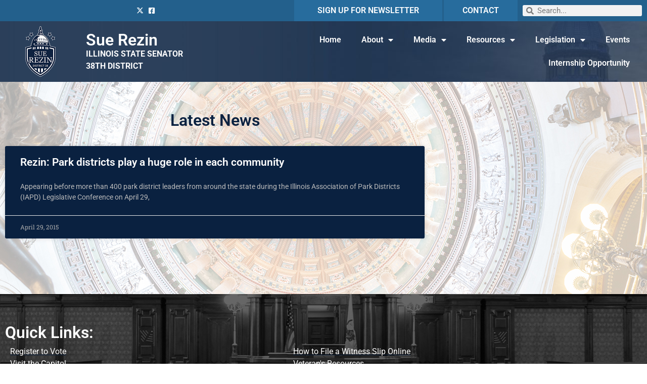

--- FILE ---
content_type: text/css
request_url: https://senatorrezin.com/wp-content/uploads/elementor/css/post-38.css?ver=1768267194
body_size: 694
content:
.elementor-38 .elementor-element.elementor-element-5d2a80d0 > .elementor-container{max-width:850px;}.elementor-38 .elementor-element.elementor-element-5d2a80d0{padding:50px 0px 100px 0px;}.elementor-widget-heading .elementor-heading-title{font-family:var( --e-global-typography-primary-font-family ), Sans-serif;font-weight:var( --e-global-typography-primary-font-weight );color:var( --e-global-color-primary );}.elementor-38 .elementor-element.elementor-element-02df966{text-align:center;}.elementor-widget-archive-posts .elementor-button{background-color:var( --e-global-color-accent );font-family:var( --e-global-typography-accent-font-family ), Sans-serif;font-weight:var( --e-global-typography-accent-font-weight );}.elementor-widget-archive-posts .elementor-post__title, .elementor-widget-archive-posts .elementor-post__title a{color:var( --e-global-color-secondary );font-family:var( --e-global-typography-primary-font-family ), Sans-serif;font-weight:var( --e-global-typography-primary-font-weight );}.elementor-widget-archive-posts .elementor-post__meta-data{font-family:var( --e-global-typography-secondary-font-family ), Sans-serif;font-weight:var( --e-global-typography-secondary-font-weight );}.elementor-widget-archive-posts .elementor-post__excerpt p{font-family:var( --e-global-typography-text-font-family ), Sans-serif;font-weight:var( --e-global-typography-text-font-weight );}.elementor-widget-archive-posts .elementor-post__read-more{color:var( --e-global-color-accent );}.elementor-widget-archive-posts a.elementor-post__read-more{font-family:var( --e-global-typography-accent-font-family ), Sans-serif;font-weight:var( --e-global-typography-accent-font-weight );}.elementor-widget-archive-posts .elementor-post__card .elementor-post__badge{background-color:var( --e-global-color-accent );font-family:var( --e-global-typography-accent-font-family ), Sans-serif;font-weight:var( --e-global-typography-accent-font-weight );}.elementor-widget-archive-posts .elementor-pagination{font-family:var( --e-global-typography-secondary-font-family ), Sans-serif;font-weight:var( --e-global-typography-secondary-font-weight );}.elementor-widget-archive-posts .e-load-more-message{font-family:var( --e-global-typography-secondary-font-family ), Sans-serif;font-weight:var( --e-global-typography-secondary-font-weight );}.elementor-widget-archive-posts .elementor-posts-nothing-found{color:var( --e-global-color-text );font-family:var( --e-global-typography-text-font-family ), Sans-serif;font-weight:var( --e-global-typography-text-font-weight );}.elementor-38 .elementor-element.elementor-element-77dc4805{--grid-row-gap:35px;--grid-column-gap:30px;}.elementor-38 .elementor-element.elementor-element-77dc4805 > .elementor-widget-container{padding:35px 0px 0px 0px;}.elementor-38 .elementor-element.elementor-element-77dc4805 .elementor-posts-container .elementor-post__thumbnail{padding-bottom:calc( 0.44 * 100% );}.elementor-38 .elementor-element.elementor-element-77dc4805:after{content:"0.44";}.elementor-38 .elementor-element.elementor-element-77dc4805 .elementor-post__thumbnail__link{width:100%;}.elementor-38 .elementor-element.elementor-element-77dc4805 .elementor-post__meta-data span + span:before{content:"•";}.elementor-38 .elementor-element.elementor-element-77dc4805 .elementor-post__card{background-color:var( --e-global-color-primary );}.elementor-38 .elementor-element.elementor-element-77dc4805 .elementor-post__text{margin-top:20px;}.elementor-38 .elementor-element.elementor-element-77dc4805 .elementor-post__badge{right:0;}.elementor-38 .elementor-element.elementor-element-77dc4805 .elementor-post__card .elementor-post__badge{background-color:#00ce1b;color:#ffffff;margin:20px;}.elementor-38 .elementor-element.elementor-element-77dc4805 .elementor-post__title, .elementor-38 .elementor-element.elementor-element-77dc4805 .elementor-post__title a{color:#ffffff;}.elementor-38 .elementor-element.elementor-element-77dc4805 .elementor-post__excerpt p{color:#bcbcbc;}.elementor-38 .elementor-element.elementor-element-77dc4805 .elementor-pagination{text-align:center;}.elementor-38 .elementor-element.elementor-element-77dc4805 .elementor-pagination .page-numbers:not(.dots){color:#000000;}.elementor-38 .elementor-element.elementor-element-77dc4805 .elementor-pagination a.page-numbers:hover{color:#00ce1b;}.elementor-38 .elementor-element.elementor-element-77dc4805 .elementor-pagination .page-numbers.current{color:#00ce1b;}body:not(.rtl) .elementor-38 .elementor-element.elementor-element-77dc4805 .elementor-pagination .page-numbers:not(:first-child){margin-left:calc( 10px/2 );}body:not(.rtl) .elementor-38 .elementor-element.elementor-element-77dc4805 .elementor-pagination .page-numbers:not(:last-child){margin-right:calc( 10px/2 );}body.rtl .elementor-38 .elementor-element.elementor-element-77dc4805 .elementor-pagination .page-numbers:not(:first-child){margin-right:calc( 10px/2 );}body.rtl .elementor-38 .elementor-element.elementor-element-77dc4805 .elementor-pagination .page-numbers:not(:last-child){margin-left:calc( 10px/2 );}body.elementor-page-38:not(.elementor-motion-effects-element-type-background), body.elementor-page-38 > .elementor-motion-effects-container > .elementor-motion-effects-layer{background-image:url("https://senatorrezin.com/wp-content/uploads/2021/02/news-background.jpg");background-position:center center;}@media(min-width:1025px){body.elementor-page-38:not(.elementor-motion-effects-element-type-background), body.elementor-page-38 > .elementor-motion-effects-container > .elementor-motion-effects-layer{background-attachment:fixed;}}@media(max-width:1024px){.elementor-38 .elementor-element.elementor-element-5d2a80d0{padding:100px 25px 100px 25px;}}@media(max-width:767px){.elementor-38 .elementor-element.elementor-element-5d2a80d0{padding:50px 15px 50px 15px;}.elementor-38 .elementor-element.elementor-element-77dc4805 .elementor-posts-container .elementor-post__thumbnail{padding-bottom:calc( 0.5 * 100% );}.elementor-38 .elementor-element.elementor-element-77dc4805:after{content:"0.5";}.elementor-38 .elementor-element.elementor-element-77dc4805 .elementor-post__thumbnail__link{width:100%;}}